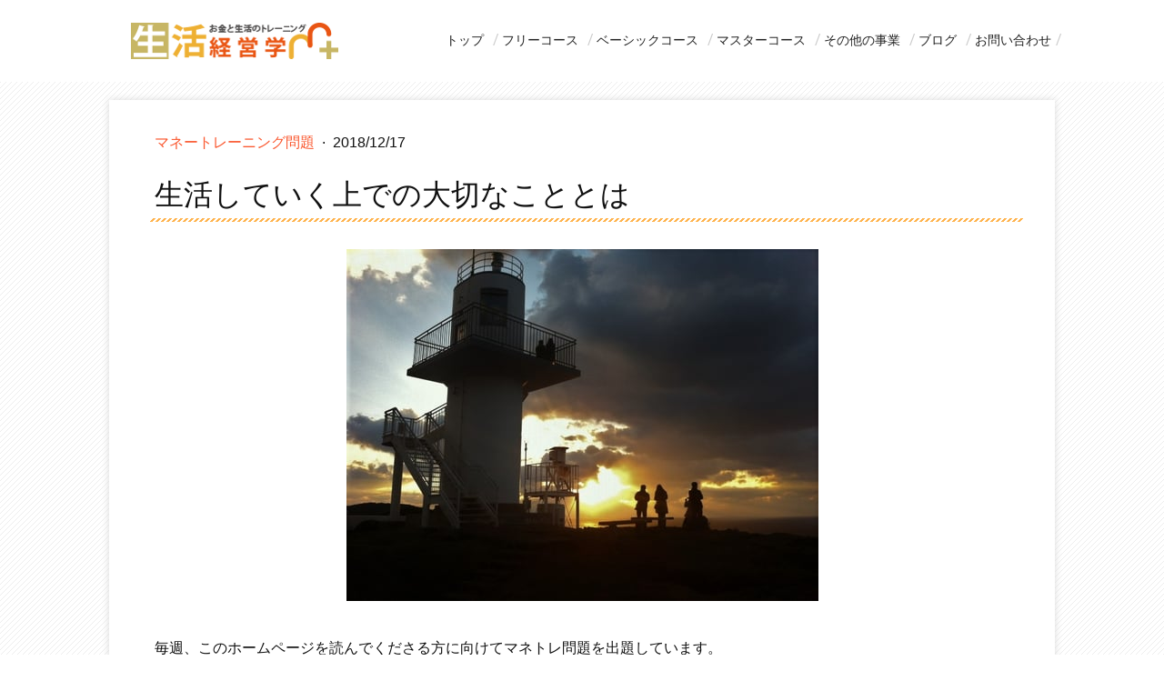

--- FILE ---
content_type: text/html; charset=UTF-8
request_url: https://www.seikatsukeiei.com/2018/12/17/%E7%94%9F%E6%B4%BB%E3%81%97%E3%81%A6%E3%81%84%E3%81%8F%E4%B8%8A%E3%81%A7%E3%81%AE%E5%A4%A7%E5%88%87%E3%81%AA%E3%81%93%E3%81%A8%E3%81%A8%E3%81%AF/
body_size: 17637
content:
<!DOCTYPE html>
<html lang="ja-JP"><head>
    <meta charset="utf-8"/>
    <link rel="dns-prefetch preconnect" href="https://u.jimcdn.com/" crossorigin="anonymous"/>
<link rel="dns-prefetch preconnect" href="https://assets.jimstatic.com/" crossorigin="anonymous"/>
<link rel="dns-prefetch preconnect" href="https://image.jimcdn.com" crossorigin="anonymous"/>
<link rel="dns-prefetch preconnect" href="https://fonts.jimstatic.com" crossorigin="anonymous"/>
<meta name="viewport" content="width=device-width, initial-scale=1"/>
<meta http-equiv="X-UA-Compatible" content="IE=edge"/>
<meta name="description" content=""/>
<meta name="robots" content="index, follow, archive"/>
<meta property="st:section" content=""/>
<meta name="generator" content="Jimdo Creator"/>
<meta name="twitter:title" content="生活していく上での大切なこととは"/>
<meta name="twitter:description" content="毎週、このホームページを読んでくださる方に向けてマネトレ問題を出題しています。 先週の問題はこちら！"/>
<meta name="twitter:card" content="summary_large_image"/>
<meta property="og:url" content="https://www.seikatsukeiei.com/2018/12/17/%E7%94%9F%E6%B4%BB%E3%81%97%E3%81%A6%E3%81%84%E3%81%8F%E4%B8%8A%E3%81%A7%E3%81%AE%E5%A4%A7%E5%88%87%E3%81%AA%E3%81%93%E3%81%A8%E3%81%A8%E3%81%AF/"/>
<meta property="og:title" content="生活していく上での大切なこととは"/>
<meta property="og:description" content="毎週、このホームページを読んでくださる方に向けてマネトレ問題を出題しています。 先週の問題はこちら！"/>
<meta property="og:type" content="article"/>
<meta property="og:locale" content="ja_JP"/>
<meta property="og:site_name" content="お金と生活のトレーニング　しあわせ持ちになる　生活経営学"/>
<meta name="twitter:image" content="https://image.jimcdn.com/cdn-cgi/image//app/cms/storage/image/path/s170f1334a5673f12/image/ic0183eb5efe90a3b/version/1541381254/image.jpg"/>
<meta property="og:image" content="https://image.jimcdn.com/cdn-cgi/image//app/cms/storage/image/path/s170f1334a5673f12/image/ic0183eb5efe90a3b/version/1541381254/image.jpg"/>
<meta property="og:image:width" content="800"/>
<meta property="og:image:height" content="597"/>
<meta property="og:image:secure_url" content="https://image.jimcdn.com/cdn-cgi/image//app/cms/storage/image/path/s170f1334a5673f12/image/ic0183eb5efe90a3b/version/1541381254/image.jpg"/>
<meta property="article:published_time" content="2018-12-17 10:00:00"/>
<meta property="article:tag" content="マネトレ問題"/>
<meta property="article:tag" content="2018年12月"/><title>生活していく上での大切なこととは - お金と生活のトレーニング　しあわせ持ちになる　生活経営学</title>
<link rel="shortcut icon" href="https://u.jimcdn.com/cms/o/s170f1334a5673f12/img/favicon.png?t=1519618514"/>
    <link rel="alternate" type="application/rss+xml" title="ブログ" href="https://www.seikatsukeiei.com/rss/blog"/>    
<link rel="canonical" href="https://www.seikatsukeiei.com/2018/12/17/生活していく上での大切なこととは/"/>

        <script src="https://assets.jimstatic.com/ckies.js.865e7e29143a563466bd.js"></script>

        <script src="https://assets.jimstatic.com/cookieControl.js.05068c522913fc506a64.js"></script>
    <script>window.CookieControlSet.setToOff();</script>

    <style>html,body{margin:0}.hidden{display:none}.n{padding:5px}#cc-website-title a {text-decoration: none}.cc-m-image-align-1{text-align:left}.cc-m-image-align-2{text-align:right}.cc-m-image-align-3{text-align:center}</style>

        <link href="https://u.jimcdn.com/cms/o/s170f1334a5673f12/layout/dm_99b60c4b6c8756765dfcd79e273a9757/css/layout.css?t=1663322057" rel="stylesheet" type="text/css" id="jimdo_layout_css"/>
<script>     /* <![CDATA[ */     /*!  loadCss [c]2014 @scottjehl, Filament Group, Inc.  Licensed MIT */     window.loadCSS = window.loadCss = function(e,n,t){var r,l=window.document,a=l.createElement("link");if(n)r=n;else{var i=(l.body||l.getElementsByTagName("head")[0]).childNodes;r=i[i.length-1]}var o=l.styleSheets;a.rel="stylesheet",a.href=e,a.media="only x",r.parentNode.insertBefore(a,n?r:r.nextSibling);var d=function(e){for(var n=a.href,t=o.length;t--;)if(o[t].href===n)return e.call(a);setTimeout(function(){d(e)})};return a.onloadcssdefined=d,d(function(){a.media=t||"all"}),a};     window.onloadCSS = function(n,o){n.onload=function(){n.onload=null,o&&o.call(n)},"isApplicationInstalled"in navigator&&"onloadcssdefined"in n&&n.onloadcssdefined(o)}     /* ]]> */ </script>     <script>
// <![CDATA[
onloadCSS(loadCss('https://assets.jimstatic.com/web.css.0732c147b7adfbb7c932a67d78765812.css') , function() {
    this.id = 'jimdo_web_css';
});
// ]]>
</script>
<link href="https://assets.jimstatic.com/web.css.0732c147b7adfbb7c932a67d78765812.css" rel="preload" as="style"/>
<noscript>
<link href="https://assets.jimstatic.com/web.css.0732c147b7adfbb7c932a67d78765812.css" rel="stylesheet"/>
</noscript>
    <script>
    //<![CDATA[
        var jimdoData = {"isTestserver":false,"isLcJimdoCom":false,"isJimdoHelpCenter":false,"isProtectedPage":false,"cstok":"4d5b8177d14f46f181879b1ab25758cd24aa116f","cacheJsKey":"617d71f1d3c20503a2d4ae089e73007091ae86a7","cacheCssKey":"617d71f1d3c20503a2d4ae089e73007091ae86a7","cdnUrl":"https:\/\/assets.jimstatic.com\/","minUrl":"https:\/\/assets.jimstatic.com\/app\/cdn\/min\/file\/","authUrl":"https:\/\/a.jimdo.com\/","webPath":"https:\/\/www.seikatsukeiei.com\/","appUrl":"https:\/\/a.jimdo.com\/","cmsLanguage":"ja_JP","isFreePackage":false,"mobile":false,"isDevkitTemplateUsed":true,"isTemplateResponsive":true,"websiteId":"s170f1334a5673f12","pageId":2711826330,"packageId":2,"shop":{"deliveryTimeTexts":{"1":"\u304a\u5c4a\u3051\u65e5\u6570\uff1a1~3\u65e5","2":"\u304a\u5c4a\u3051\u65e5\u6570\uff1a3~5\u65e5","3":"\u304a\u5c4a\u3051\u65e5\u6570\uff1a5~8\u65e5"},"checkoutButtonText":"\u8cfc\u5165","isReady":false,"currencyFormat":{"pattern":"\u00a4#,##0","convertedPattern":"$#,##0","symbols":{"GROUPING_SEPARATOR":",","DECIMAL_SEPARATOR":".","CURRENCY_SYMBOL":"\uffe5"}},"currencyLocale":"ja_JP"},"tr":{"gmap":{"searchNotFound":"\u5165\u529b\u3055\u308c\u305f\u4f4f\u6240\u306f\u5b58\u5728\u3057\u306a\u3044\u304b\u3001\u898b\u3064\u3051\u308b\u3053\u3068\u304c\u3067\u304d\u307e\u305b\u3093\u3067\u3057\u305f\u3002","routeNotFound":"\u30eb\u30fc\u30c8\u304c\u8a08\u7b97\u3067\u304d\u307e\u305b\u3093\u3067\u3057\u305f\u3002\u76ee\u7684\u5730\u304c\u9060\u3059\u304e\u308b\u304b\u660e\u78ba\u3067\u306f\u306a\u3044\u53ef\u80fd\u6027\u304c\u3042\u308a\u307e\u3059\u3002"},"shop":{"checkoutSubmit":{"next":"\u6b21\u3078","wait":"\u304a\u5f85\u3061\u304f\u3060\u3055\u3044"},"paypalError":"\u30a8\u30e9\u30fc\u304c\u767a\u751f\u3057\u307e\u3057\u305f\u3002\u518d\u5ea6\u304a\u8a66\u3057\u304f\u3060\u3055\u3044\u3002","cartBar":"\u30b7\u30e7\u30c3\u30d4\u30f3\u30b0\u30ab\u30fc\u30c8\u3092\u78ba\u8a8d","maintenance":"\u7533\u3057\u8a33\u3054\u3056\u3044\u307e\u305b\u3093\u3001\u30e1\u30f3\u30c6\u30ca\u30f3\u30b9\u4e2d\u306e\u305f\u3081\u4e00\u6642\u7684\u306b\u30b7\u30e7\u30c3\u30d7\u304c\u5229\u7528\u3067\u304d\u307e\u305b\u3093\u3002\u3054\u8ff7\u60d1\u3092\u304a\u304b\u3051\u3057\u7533\u3057\u8a33\u3054\u3056\u3044\u307e\u305b\u3093\u304c\u3001\u304a\u6642\u9593\u3092\u3042\u3051\u3066\u518d\u5ea6\u304a\u8a66\u3057\u304f\u3060\u3055\u3044\u3002","addToCartOverlay":{"productInsertedText":"\u30ab\u30fc\u30c8\u306b\u5546\u54c1\u304c\u8ffd\u52a0\u3055\u308c\u307e\u3057\u305f","continueShoppingText":"\u8cb7\u3044\u7269\u3092\u7d9a\u3051\u308b","reloadPageText":"\u66f4\u65b0"},"notReadyText":"\u3053\u3061\u3089\u306e\u30b7\u30e7\u30c3\u30d7\u306f\u73fe\u5728\u6e96\u5099\u4e2d\u306e\u305f\u3081\u3054\u5229\u7528\u3044\u305f\u3060\u3051\u307e\u305b\u3093\u3002\u30b7\u30e7\u30c3\u30d7\u30aa\u30fc\u30ca\u30fc\u306f\u4ee5\u4e0b\u3092\u3054\u78ba\u8a8d\u304f\u3060\u3055\u3044\u3002https:\/\/help.jimdo.com\/hc\/ja\/articles\/115005521583","numLeftText":"\u73fe\u5728\u3053\u306e\u5546\u54c1\u306f {:num} \u307e\u3067\u8cfc\u5165\u3067\u304d\u307e\u3059\u3002","oneLeftText":"\u3053\u306e\u5546\u54c1\u306e\u5728\u5eab\u306f\u6b8b\u308a1\u70b9\u3067\u3059"},"common":{"timeout":"\u30a8\u30e9\u30fc\u304c\u767a\u751f\u3044\u305f\u3057\u307e\u3057\u305f\u3002\u5f8c\u307b\u3069\u518d\u5b9f\u884c\u3057\u3066\u304f\u3060\u3055\u3044\u3002"},"form":{"badRequest":"\u30a8\u30e9\u30fc\u304c\u767a\u751f\u3057\u307e\u3057\u305f\u3002\u5f8c\u307b\u3069\u6539\u3081\u3066\u304a\u8a66\u3057\u304f\u3060\u3055\u3044\u3002"}},"jQuery":"jimdoGen002","isJimdoMobileApp":false,"bgConfig":{"id":148778030,"type":"color","color":"rgb(255, 255, 255)"},"bgFullscreen":null,"responsiveBreakpointLandscape":767,"responsiveBreakpointPortrait":480,"copyableHeadlineLinks":false,"tocGeneration":false,"googlemapsConsoleKey":false,"loggingForAnalytics":false,"loggingForPredefinedPages":false,"isFacebookPixelIdEnabled":false,"userAccountId":"fea17a8c-d873-4e02-9871-4fbbee339cca"};
    // ]]>
</script>

     <script> (function(window) { 'use strict'; var regBuff = window.__regModuleBuffer = []; var regModuleBuffer = function() { var args = [].slice.call(arguments); regBuff.push(args); }; if (!window.regModule) { window.regModule = regModuleBuffer; } })(window); </script>
    <script src="https://assets.jimstatic.com/web.js.9116b46b92b1358798e9.js" async="true"></script>
    <script src="https://assets.jimstatic.com/at.js.b709aeb9c42be727b72c.js"></script>
<link href="https://maxcdn.bootstrapcdn.com/font-awesome/4.7.0/css/font-awesome.min.css" rel="stylesheet" integrity="sha384-wvfXpqpZZVQGK6TAh5PVlGOfQNHSoD2xbE+QkPxCAFlNEevoEH3Sl0sibVcOQVnN" crossorigin="anonymous"/>

<script type="text/javascript" src="//ajax.googleapis.com/ajax/libs/jquery/1.9.1/jquery.min.js"></script>

<script type="text/javascript">
//<![CDATA[
jQuery(function($) {
  $('.jtpl-section.cc-content-parent').before($('#cc-m-14046666030')); //文章ID（1.トップページ：メインビジュアル）
});
//]]>
</script>

<style type="text/css">
/*<![CDATA[*/

/*OGP*/
#cc-m-14101477330 {/*画像ID*/
display: none;
}

/*Googleスライドレスポンシブ*/
.g-slide {
position: relative;
padding-bottom: 56.25%;
padding-top: 30px;
height: 0;
overflow: hidden;
}
 
.g-slide iframe,
.g-slide object,
.g-slide embed {
position: absolute;
top: 0;
left: 0;
width: 100%;
height: 100%;
}






/* =======================================
　　全体共通スタイル（PC）
======================================= */

/*----------　設定　----------*/
#content_area a:hover {
opacity: 0.7;
}
#content_area a:link {
text-decoration: underline;
}

/*----------　フレーム調整　----------*/
.jtpl-main.cc-content-parent {
overflow: hidden;
}
.jtpl-breadcrumb, .jtpl-footer__inner, .jtpl-header__inner {
margin:0 auto;
padding: 0 50px !important;
max-width:100%;
}
.jtpl-content {
padding: 2rem 4rem !important;
}
.jtpl-content__inner {
max-width: 960px;
padding: 2rem 4rem 4rem !important;
}
.jtpl-sidebar__inner {
padding: 4rem 60px;
}
.cc-indexpage .jtpl-content.alignment-options.content-options-inner.cc-content-parent {
padding: 0;
}

/*各パーツ調整（w=940px）*/
.jtpl-header__inner.alignment-options.navigation-vertical-alignment,
.j-header,.j-hgrid,.j-text,.j-imageSubtitle,.j-hr,.j-spacing,.j-textWithImage,
.j-gallery,.j-video,.j-calltoaction-link,.j-product,.j-sharebuttons,.j-googlemaps,
.j-downloadDocument,.j-comment,.j-catalog,.j-htmlCode,.j-formnew,
.j-blogSelection,.j-facebook,.j-twitter,.j-googleplus,.j-rss,.jtpl-footer__inner {
max-width: 940px;
margin: 0 auto;
}

/*----------　ヘッダー画像エリア　----------*/
.jtpl-title.jqbga-container.jdbga-web--color {
display: none;
}

/*----------　ナビゲーション　----------*/
ul.cc-nav-level-0.j-nav-level-0 li:after {
content: "/";
position: absolute;
top: 0.5em;
color: #CCC;
}
.j-nav-variant-nested ul li a {
padding: 0.5rem !important;
}
ul.cc-nav-level-1.j-nav-level-1 li {/*2階層以下*/
padding: 0.2rem 1.5rem;
}
.jtpl-subnavigation .cc-nav-current {
background-color: transparent;
}

/*----------　コンテンツエリア　----------*/
/*コンテンツ背景*/
.jtpl-content {
padding: 2rem 50px !important;
background: url(https://webken-bee.com/seikatsu-keiei/design/bg-mesh.png) repeat 0 0;
}
.jtpl-content__inner.content-padding.cc-content-parent {
background: #FFF;
box-shadow: 0 0 8px #d9d9d9;
}

/*----------　各コンテンツ　----------*/
/*見出し*/
#content_area h2 {
padding: 0 0 0.7rem;
margin: 0 0 2rem;
background: url(https://webken-bee.com/seikatsu-keiei/design/midashi-h2.png) no-repeat center bottom;
}
#content_area h3 {
padding: 1.5rem 0 0.5rem 50px;
background: url(https://webken-bee.com/seikatsu-keiei/design/midashi-list.png) no-repeat 0 0;
}


/*段落*/
strong.marker {
font-weight: bold;
background: linear-gradient(transparent 55%, #fafa00 55%, #fafa00 100%);
}

/*水平線*/
#content_area .j-hr hr {
margin: 2rem 0;
}

/*ボタン*/
.j-callToAction a:link {
text-decoration: none !important;
}
.j-callToAction a:hover {
opacity: 1 !important;
}

a.j-calltoaction-link.j-calltoaction-link-style-3 {
margin: 0 0 2rem;
padding: 0.5rem 1rem;
}
a.j-calltoaction-link.j-calltoaction-link-style-3:before {
font-family: FontAwesome;
content: "\f054";
}

/*----------　フッター　----------*/
.jtpl-footer.footer-options {
padding: 2rem 0 1rem;
}

/*----------　LINE＠バナー　----------*/
.line-banner, .line-banner-pc {
max-width: 940px;
width: 100%;
}
.line-banner-pc img {
width: 100%;
}
.line-banner-mobile {
display: none;
}

/*----------　フリーコースメニュー✕４　----------*/
.free-menu {
display: flex;
justify-content: space-around;
flex-wrap: wrap;
}
.free-menu01, .free-menu02, .free-menu03, .free-menu04 {
max-width: 200px;
width: 100%;
margin: 0 0 3rem;
}
.free-menu-image {
max-width: 180px;
width: 100%;
margin: 0 auto;
}
.free-menu-image img {
width: 100%;
}
.free-menu-txt {
text-align: center;
}
.free-menu-txt a {
color: #111 !important;
}
.free-menu-txt a:hover {
color: #fa562d !important;
opacity: 1 !important;
}

/*----------　オリジナル水平線　----------*/
.hr-line {
background: url(https://webken-bee.com/seikatsu-keiei/design/line-yellow.png) repeat-x 0 0;
height: 5px;
margin: 3rem 0;
}

/*----------　ブログページ　----------*/
.j-blog.n.clearover.j-blogarticle {
padding: 4rem 2rem;
}
.j-blog-meta a:link {
text-decoration: none !important;
}
h2.j-blog-headline.j-blog-post--headline {
font-size: 24px !important;
margin: 0 0 1rem !important;
}

/*----------　ブログ記事ページ　----------*/
h1.j-blog-header.j-blog-headline.j-blog-post--headline {
background: url(https://webken-bee.com/seikatsu-keiei/design/line-yellow.png) repeat-x 0 bottom;
padding: 2rem 0.5rem 1rem;
margin: 0 0 2rem;
}

article.j-blog h2 {
background: none !important;
border-left: 3px solid #E95517;
padding: 0.6rem 1rem 0.7rem 1.5rem !important;
text-align: left !important;
}

article.j-blog h3 {
font-weight: bold;
font-size: 20px !important;
background: #e9e9e9!important;
padding: 0.2rem 1.5rem!important;
margin: 0 0 1.5rem;
text-align: left !important;
}




article.j-blog .j-hr hr {
border-bottom: 1px solid #CCC;
}

/* =======================================
　　全体共通スタイル（mobile）
======================================= */

@media screen and (min-width: 768px){
    
/*----------　サイドバー　----------*/
#cc-m-13995339230 {/*カラムID*/
display: flex;
}
#cc-m-13995339230 ul {
padding: 0 0 0 1.5rem;
}
#cc-matrix-4078710830 .cc-m-hgrid-column {/*カラムID*/
width: calc( 23.49% - 10px) !important;
border-right: 1px dotted #ccc;
padding: 1rem 10px;
}

}


@media screen and (max-width: 767px){
/*----------　フレーム調整　----------*/
.jtpl-breadcrumb, .jtpl-content, .jtpl-footer__inner, .jtpl-header__inner {
margin:0 auto;
padding: 0 3rem !important;
}
.jtpl-sidebar__inner {
margin:0 auto;
padding: 0 4rem !important;
}

/*----------　ナビ（ハンバーガー）　----------*/
.navigation-colors .navigation-colors__menu-icon, .navigation-colors .navigation-colors__menu-icon:before, .navigation-colors .navigation-colors__menu-icon:after {
border-color: #EA5B1D;
width: 36px;
}
label.jtpl-navigation__label.navigation-colors__menu-icon:after {
content: "menu";
font-size: 14px;
color: #EA5B1D;
text-align: center;
}
ul.cc-nav-level-0.j-nav-level-0 li:after {
content: none;
}
.j-nav-variant-nested ul li a {
padding: 1rem 2rem !important;
}
ul.cc-nav-level-1.j-nav-level-1 li {/*2階層以下*/
padding: 1rem 2rem;
}
.j-nav-variant-nested ul li a:hover {
background: #FA562D;
color: #FFF;
}

/*----------　サイドバー　----------*/
.jtpl-sidebar__inner {
margin: 0 auto;
padding: 4rem !important;
}

/*----------　LINE＠バナー　----------*/
.line-banner-mobile {
max-width: 700px;
width: 100%;
margin: 0 auto;
}
.line-banner-mobile img {
width: 100%;
}
.line-banner-pc {
display: none;
}
.line-banner-mobile {
display: block;
}

}


@media screen and (max-width: 499px){
/*----------　コンテンツエリア　----------*/      
.jtpl-content__inner {
max-width: 960px;
padding: 2rem 2rem 4rem !important;
}
.jtpl-content {
padding: 0 !important;
}

}



/* =======================================
　　0.トップページスタイル（PC）
======================================= */
/*----------　オリジナルメインビジュアル　----------*/
#cc-m-14046666030 {/*文章ID*/
padding: 0;
}
#cc-m-14046666030.j-text {/*文章ID*/
max-width: 100%;
}
#main-visual, div#main-visual img {
width: 100%;
}
img#main-visual-tab {/*タブレット用*/
display: none;
}
img#main-visual-mobile {/*スマホ用*/
display: none;
}



/*----------　コンテンツ背景　----------*/
.cc-indexpage .jtpl-content {
padding: 2rem 50px !important;
background: url(https://webken-bee.com/seikatsu-keiei/design/bg-item01.png) no-repeat 100% 80%,
url(https://webken-bee.com/seikatsu-keiei/design/bg-item02.png) no-repeat -10% 75%,
url(https://webken-bee.com/seikatsu-keiei/design/bg-item03.png) no-repeat 10% 55%,
url(https://webken-bee.com/seikatsu-keiei/design/bg-item04.png) no-repeat 85% 50%,
url(https://webken-bee.com/seikatsu-keiei/design/bg-item05.png) no-repeat 7% 40%,
url(https://webken-bee.com/seikatsu-keiei/design/bg-item06.png) no-repeat 2% 30%,
url(https://webken-bee.com/seikatsu-keiei/design/bg-item07.png) no-repeat 110% 20%,
url(https://webken-bee.com/seikatsu-keiei/design/bg-item08.png) no-repeat 8% 8%,
url(https://webken-bee.com/seikatsu-keiei/design/bg-item09.png) no-repeat -5% 10%,
url(https://webken-bee.com/seikatsu-keiei/design/bg-item10.png) no-repeat 85% 3%,
url(https://webken-bee.com/seikatsu-keiei/design/bg-mesh.png) repeat 0 0;
}

/*----------　content01（トップメニュー）　----------*/
#cc-m-14047263730,#cc-m-14047272930 {/*文章ID*/
background: #ededeb;
padding: 2rem;
}
#top-menu {
display: flex;
justify-content: space-around;
}
.top-menu-image {
width: 100%;
max-width: 200px;
}
.top-menu-image img {
width: 100%;
}
.top-menu-name a {
display: block;
text-align: center;
background: #55c5b6;
color: #FFF !important;
padding: 0.2rem 0.5rem;
margin: -3rem 0 0;
position: relative;
}
#top-menu a:link {
text-decoration: none;
}

/*----------　content02（このサイトのこと）　----------*/
#cc-m-14047281630 {/*カラムID*/
margin: 5rem 0 -9rem;
padding: 0 0 9rem !important;
background: url(https://webken-bee.com/seikatsu-keiei/design/contet01-tsumugi.png) no-repeat 10% 0, 
url(https://webken-bee.com/seikatsu-keiei/design/content01-bg-circle.png) no-repeat 0 0;
}
#cc-m-14047282230 h2 {/*見出しID*/
text-align: left;
font-weight: bold;
font-size: 40px;
padding: 10rem 0 0;
margin: 0 0 2rem;
background: url(https://webken-bee.com/seikatsu-keiei/design/line-green.png) no-repeat center bottom,
url(https://webken-bee.com/seikatsu-keiei/design/contet01-h2-bg.png) no-repeat right bottom;
}

/*----------　content03（生活経営とは）　----------*/
#cc-m-14047299330 {/*カラムID*/
min-height: 490px;
margin: -12rem 0 0;
padding: 0 !important;
background: url(https://webken-bee.com/seikatsu-keiei/design/contet02-okamoto.png) no-repeat 90% 0,
url(https://webken-bee.com/seikatsu-keiei/design/content02-bg-zukei.png) no-repeat 100% 0;
position: relative;
}
#cc-m-14047299430 h2 {/*見出しID*/
text-align: left;
font-weight: bold;
font-size: 40px;
padding: 2rem 0 0;
margin: 0 0 2rem;
background: url(https://webken-bee.com/seikatsu-keiei/design/line-yellow.png) no-repeat center bottom;
}

/*----------　content04（しあわせ持ちになる生活設計のススメ）　----------*/
#cc-m-14047318530 h2 {/*見出しID*/
text-align: left;
font-weight: bold;
font-size: 40px;
padding: 2rem 0 0;
margin: 0 0 2rem;
background: url(https://webken-bee.com/seikatsu-keiei/design/line-yellow.png) repeat-x left bottom;
}

/*----------　content05（時代に合った情報は変わります）　----------*/
#cc-m-14047323330 {/*カラムID*/
background: #bdf0f4;
border-radius: 20px;
margin: 5rem 0 0;
padding: 0 5rem 4rem !important;
}
#cc-m-14047323430 h2 {/*見出しID*/
text-align: left;
font-weight: bold;
font-size: 40px;
padding: 11rem 0 0;
margin: -7rem 0 2rem;
background: url(https://webken-bee.com/seikatsu-keiei/design/line-white.png) repeat-x left bottom,
url(https://webken-bee.com/seikatsu-keiei/design/contet03-h2-bg.png) no-repeat right bottom;
}


/*----------　content06（しあわせ持ちになる生活経営学の生活設計士＆アドバイザー）----------*/
#cc-m-14047331930 {/*カラムID*/
background: #eddfbc;
border-radius: 20px;
margin: 3rem 0;
padding: 2rem 5rem !important;
}
#content06 {
display: flex;
justify-content: space-between;
}
#left-content {
max-width: 300px;
width: 100%;
}
#left-content img {
width: 100%;
}
#right-content {
max-width: 470px;
width: 100%;
}
#right-content img {
width: 100%;
}

/*----------　content07（新着情報）----------*/
#cc-m-14047348830 h2 {/*見出しID*/
background: url(https://webken-bee.com/seikatsu-keiei/design/line-green.png) repeat-x left bottom;
}
#cc-m-14047348930 ul {/*カラムID*/
list-style: none;
padding: 0 1rem;
margin: 0;
}
#cc-m-14047348930 ul li {/*カラムID*/
line-height: 2;
border-bottom: 1px dashed #CCC;
padding: 0.5rem 0.2rem 0;
}


/*----------　content08（ブログブログ＆Facebook）----------*/
#cc-m-14047359230 h2 {/*見出しID*/
background: url(https://webken-bee.com/seikatsu-keiei/design/line-green.png) repeat-x left bottom;
}




/* =======================================
　　0.トップページスタイル（mobile）
======================================= */


@media screen and (max-width: 979px){
/*----------　オリジナルメインビジュアル　----------*/
img#main-visual-tab {/*タブレット用*/
display: block;
}
img#main-visual-pc {/*PC用*/
display: none;
}

}

@media screen and (max-width: 799px){
/*----------　content01（トップメニュー）　----------*/
#top-menu {
display: flex;
justify-content: center;
flex-direction: column;
}
.top-menu-image {
max-width: 180px;
margin: 3rem auto 2rem;
}
.top-menu-name a {
margin: 0;
}
.top-menu-name {
max-width: 300px;
margin: 0 auto;
}
}


@media screen and (max-width: 767px){
/*----------　content02（このサイトのこと）　----------*/
#cc-m-14047281630 {/*カラムID*/
padding: 20px 0 9rem !important;
background: url(https://webken-bee.com/seikatsu-keiei/design/contet01-tsumugi.png) no-repeat 50% 0,
url(https://webken-bee.com/seikatsu-keiei/design/content01-bg-circle.png) no-repeat 50% 0;
}

/*----------　content03（生活経営とは）　----------*/
#cc-m-14047299330 {/*カラムID*/
padding: 20px 0 0 !important;
background: url(https://webken-bee.com/seikatsu-keiei/design/contet02-okamoto.png) no-repeat 50% 0,
url(https://webken-bee.com/seikatsu-keiei/design/content02-bg-zukei.png) no-repeat 50% 0;
}

/*----------　content06（しあわせ持ちになる生活経営学の生活設計士＆アドバイザー）----------*/
#content06 {
display: flex;
flex-direction: column;
justify-content: center;
}
#left-content, #right-content {
margin: 0 auto;
}

}


@media screen and (max-width: 449px){
/*----------　フレーム調整　----------*/
.cc-indexpage .jtpl-content {
padding: 2rem 1rem !important;
}

/*----------　オリジナルメインビジュアル　----------*/
img#main-visual-mobile {/*スマホ用*/
display: block;
}
img#main-visual-tab {/*タブレット用*/
display: none;
}
img#main-visual-pc {/*PC用*/
display: none;
}

/*----------　content02（このサイトのこと）　----------*/
#cc-m-14047282230 h2 {/*見出しID*/
padding: 14rem 0 2rem;
margin: 7rem 0 2rem;
background: url(https://webken-bee.com/seikatsu-keiei/design/line-green.png) no-repeat center bottom, url(https://webken-bee.com/seikatsu-keiei/design/contet01-h2-bg.png) no-repeat center top;
}

/*----------　content05（時代に合った情報は変わります）　----------*/
#cc-m-14047323330 {/*カラムID*/
background: #bdf0f4;
border-radius: 20px;
margin: 5rem 0 0;
padding: 0 2rem 4rem !important;
}
#cc-m-14047323430 h2 {/*見出しID*/
padding: 17rem 0 0;
margin: -3rem 0 2rem;
background: url(https://webken-bee.com/seikatsu-keiei/design/line-white.png) repeat-x left bottom, url(https://webken-bee.com/seikatsu-keiei/design/contet03-h2-bg.png) no-repeat center top;
}

/*----------　content06（しあわせ持ちになる生活経営学の生活設計士＆アドバイザー）----------*/
#cc-m-14047331930 {/*カラムID*/
padding: 2rem 2rem !important;
}

}





/* =======================================
　　1.フリーコースページスタイル（PC）
======================================= */
/*----------　今週の出題　----------*/
#cc-m-14047437130 {/*文章ID*/
background: url(https://webken-bee.com/seikatsu-keiei/01/kokuban-top.png) no-repeat center top, url(https://webken-bee.com/seikatsu-keiei/01/kokuban-bot.png) no-repeat center bottom, url(https://webken-bee.com/seikatsu-keiei/01/kokuban-mid.png) repeat-y center top;
font-size: 30px;
line-height: 1.5;
color: #FFF;
padding: 4rem 13rem 6rem;
}

/*----------　各地の講座開催スケジュール　----------*/
.seminar-info {
display: flex;
}
.seminar-city {
display: flex;
align-items: center;
justify-content: center;
width: 100px;
background: #fd551f;
text-align: center;
color: #FFF;
font-size: 13px;
margin: 0 1rem 0 0;
}
#cc-m-14047454530 h3 {/*見出しID*/
background: url(https://webken-bee.com/seikatsu-keiei/01/schedule-icon01.png) no-repeat 0 0;
padding: 5rem 0 0 80px;
}
#cc-m-14047455330 h3 {/*見出しID*/
background: url(https://webken-bee.com/seikatsu-keiei/01/schedule-icon02.png) no-repeat 0 0;
padding: 5rem 0 0 80px;
}

/* =======================================
　　1.フリーコースページスタイル（mobile）
======================================= */

@media screen and (max-width: 959px){
/*----------　今週の出題　----------*/
#cc-m-14047437130 {/*文章ID*/
background: #65B47F;
font-size: 24px;
color: #FFF;
margin: 3rem 0;
padding: 3rem 5rem;
}

}



/* =======================================
　　2.マネートレーニングの目的ページスタイル（PC）
======================================= */
/*----------　content01（マネートレーニングの目的）　----------*/
.sedai {
max-width: 240px;
width: 100%;
margin: 2rem auto;
}
.sedai-image, .sedai-image img {
width: 100%;
}
.sedai-title {
background: #55c5b6;
text-align: center;
color: #FFF;
}

/*----------　content02（B世代）　----------*/
#cc-m-14047537230 {/*カラムID*/
background: url(https://webken-bee.com/seikatsu-keiei/02/content-bg-city.png) no-repeat center 50%;
}

/*----------　content03（教育費の援助）　----------*/
#cc-m-14047538830 {/*カラムID*/
background: url(https://webken-bee.com/seikatsu-keiei/02/content-bg-city.png) no-repeat center 50%;
}
.sedai-arrow {
max-width: 130px;
width: 100%;
margin: 2rem auto;
}
.sedai-arrow-image, .sedai-arrow-image img {
width: 100%;
}
.sedai-arrow-image-mobile {
display: none;
}

/*----------　content04（時代は変わってしまいました）　----------*/
#cc-m-14047547930 {/*カラムID*/
background: url(https://webken-bee.com/seikatsu-keiei/02/content04-bg.jpg) no-repeat center top;
background-size: contain;
}
.sedai-area {
display: flex;
justify-content: space-around;
flex-wrap: wrap;
}
#cc-m-14047548230 {/*文章ID*/
border: 2px solid #ff9934;
border-radius: 10px;
background: rgba(255,255,255,0.7);
padding: 2rem;
margin: 0 5rem 2rem;
}


/*----------　content05（生活経営とマネートレーニングの提案）　----------*/
#cc-m-14052202330 {/*文章ID*/
background: #f4f1e2;
border-radius: 10px;
padding: 1.5rem 3rem;
}


/*----------　content06（他のコンテンツもチェック！）　----------*/
#page-2697538030 .free-menu01 {/*ページID*/
opacity: 0.6;
}

/*----------　フリーコースのトップに戻るボタン　----------*/
#cc-m-14047569430 {/*画像ID*/
position: relative;
margin: 20px 0 -45px;
}
#cc-m-14047569430 a img:hover {/*画像ID*/
opacity: 0.8;
}


/* =======================================
　　2.マネートレーニングの目的ページスタイル（mobile）
======================================= */
@media screen and (max-width: 767px){
/*----------　content03（教育費の援助）　----------*/
#cc-m-14047538830 {/*カラムID*/
background: none;
}
.sedai-arrow-image-mobile {
display: block;
}
.sedai-arrow-image {
display: none;
}

}


/* =======================================
　　3.わたしたちのできることページスタイル（PC）
======================================= */
#cc-m-14047578730 h2, #cc-m-14047624830 h2, #cc-m-14047633430 h2 {/*見出しID*/
background: url(https://webken-bee.com/seikatsu-keiei/design/line-yellow.png) repeat-x 0 bottom;
}

/*----------　content01（3つの創造）　----------*/
#zukai-3point {
background: #ffe4ec;
border-radius: 20px;
padding: 2rem;
}
#zukai-3point-inner {
max-width: 560px;
width: 100%;
margin: 0 auto;
}
#zukai-3point-inner img {
width: 100%;
}

/*----------　content02（しあわせ持ちの６つのポイント）　----------*/
#siawase6point {
max-width: 760px;
margin: 0 auto;
width: 100%;
}
#siawase6point img {
width: 100%;
}

/*----------　content03（４つのお金の使いかた）　----------*/
#cc-m-14047638330 td {/*表ID*/
vertical-align: top;
}
span.money-use {
display: inline-block;
background: #152642;
color: #FFF;
padding: 0.4rem 0.8rem;
border-radius: 6px;
}

/*----------　content04（他のコンテンツもチェック！）　----------*/
#page-2697538130 .free-menu02 {/*ページID*/
opacity: 0.6;
}

/*----------　フリーコースのトップに戻るボタン　----------*/
#cc-m-14047664430 {/*画像ID*/
position: relative;
margin: 20px 0 -45px;
}
#cc-m-14047664430 a img:hover {/*画像ID*/
opacity: 0.8;
}



/* =======================================
　　4.家計PDCAサイクルが生活経営の基本ページスタイル（PC）
======================================= */
/*----------　content（他のコンテンツもチェック！）　----------*/
#page-2697538230 .free-menu03 {/*ページID*/
opacity: 0.6;
}

/*----------　フリーコースのトップに戻るボタン　----------*/
#cc-m-14047765930 {/*画像ID*/
position: relative;
margin: 20px 0 -45px;
}
#cc-m-14047765930 a img:hover {/*画像ID*/
opacity: 0.8;
}



/* =======================================
　　5.人生3大資金とは何でしょう？ページスタイル（PC）
======================================= */
/*----------　住宅の今後の課題　----------*/
/*見出し*/
#cc-m-14047774830 h2 {/*見出しID*/
background: url(https://webken-bee.com/seikatsu-keiei/design/line-yellow.png) repeat-x 0 bottom;
}
#cc-m-14047799230 h3 {/*見出しID*/
padding: 1.5rem 0 0.5rem 50px;
background: url(https://webken-bee.com/seikatsu-keiei/05/midashi-icon-yellow.png) no-repeat 0 0;
}

/*Ｂ世代のみなさまへ*/
p.sub-title {
position: relative;
text-align: center;
margin-bottom: 2rem;
}
p.sub-title span {
position: relative;
z-index: 2;
display: inline-block;
margin: 0 2.5em;
padding: 0 1em;
background-color: #fff;
text-align: left;
font-size: 20px;
}
p.sub-title::before {
position: absolute;
top: 50%;
z-index: 1;
content: '';
display: block;
width: 100%;
height: 1px;
background-color: #333;
}

/*----------　教育の今後の課題　----------*/
/*見出し*/
#cc-m-14052162030 h2 {/*見出しID*/
background: url(https://webken-bee.com/seikatsu-keiei/design/line-green.png) repeat-x 0 bottom;
}
#cc-m-14052163630 h3 {/*見出しID*/
padding: 1.5rem 0 0.5rem 50px;
background: url(https://webken-bee.com/seikatsu-keiei/05/midashi-icon-green.png) no-repeat 0 0;
}
#cc-m-14052163430 {/*文章ID*/
background: #55c5b6;
padding: 2rem 4rem;
border-radius: 10px;
color: #FFF;
}

/*----------　老後の今後の課題　----------*/
/*見出し*/
#cc-m-14052165130 h2 {/*見出しID*/
background: url(https://webken-bee.com/seikatsu-keiei/design/line-lightbrown.png) repeat-x 0 bottom;
}
#cc-m-14052167630 h3 {/*見出しID*/
padding: 1.5rem 0 0.5rem 50px;
background: url(https://webken-bee.com/seikatsu-keiei/05/midashi-icon-brown.png) no-repeat 0 0;
}
#cc-m-14052167030 {/*文章ID*/
background: #c7b666;
padding: 2rem 4rem;
border-radius: 10px;
color: #FFF;
}

/*----------　content（他のコンテンツもチェック！）　----------*/
#page-2697538330 .free-menu04 {/*ページID*/
opacity: 0.6;
}

/*----------　フリーコースのトップに戻るボタン　----------*/
#cc-m-14052170530 {/*画像ID*/
position: relative;
margin: 20px 0 -45px;
}
#cc-m-14052170530 a img:hover {/*画像ID*/
opacity: 0.8;
}


/* =======================================
　　6.アドバイザー紹介ページスタイル（PC）
======================================= */
/*----------　1）岡本和久氏ページ　----------*/
#page-2697538430 #content_area h1 {/*ページID*/
text-align: left;
font-size: 28px;
padding: 0 1rem 0.5rem;
background: url(https://webken-bee.com/seikatsu-keiei/design/line-yellow.png) repeat-x 0 bottom;
}
#page-2697538430 #content_area h2 {/*ページID*/
text-align: left;
font-size: 20px;
font-weight: bold;
background: none;
margin: 0;
}


/*----------　２）馬渕治好氏ページ　----------*/
#page-2697538630 #content_area h1 {/*ページID*/
text-align: left;
font-size: 28px;
padding: 0 1rem 0.5rem;
background: url(https://webken-bee.com/seikatsu-keiei/design/line-yellow.png) repeat-x 0 bottom;
}
#page-2697538630 #content_area h2 {/*ページID*/
text-align: left;
font-size: 20px;
font-weight: bold;
background: none;
margin: 0;
}


/*----------　３）竹川美奈子氏ページ　----------*/
#page-2697538530 #content_area h1 {/*ページID*/
text-align: left;
font-size: 28px;
padding: 0 1rem 0.5rem;
background: url(https://webken-bee.com/seikatsu-keiei/design/line-yellow.png) repeat-x 0 bottom;
}
#page-2697538530 #content_area h2 {/*ページID*/
text-align: left;
font-size: 20px;
font-weight: bold;
background: none;
margin: 0;
}






/*]]>*/
</style>

<meta name="google-site-verification" content="EhDfy4Ef3S_bShYndHrhbfL7AI9TeiSqZbc6213Zyj0"/>
    

</head>

<body class="body cc-page cc-page-blog j-m-gallery-styles j-m-video-styles j-m-hr-styles j-m-header-styles j-m-text-styles j-m-emotionheader-styles j-m-htmlCode-styles j-m-rss-styles j-m-form-styles-disabled j-m-table-styles j-m-textWithImage-styles j-m-downloadDocument-styles j-m-imageSubtitle-styles j-m-flickr-styles j-m-googlemaps-styles j-m-blogSelection-styles-disabled j-m-comment-styles-disabled j-m-jimdo-styles j-m-profile-styles j-m-guestbook-styles j-m-promotion-styles j-m-twitter-styles j-m-hgrid-styles j-m-shoppingcart-styles j-m-catalog-styles j-m-product-styles-disabled j-m-facebook-styles j-m-sharebuttons-styles j-m-formnew-styles-disabled j-m-callToAction-styles j-m-turbo-styles j-m-spacing-styles j-m-googleplus-styles j-m-dummy-styles j-m-search-styles j-m-booking-styles j-m-socialprofiles-styles j-footer-styles cc-pagemode-default cc-content-parent" id="page-2711826330">

<div id="cc-inner" class="cc-content-parent">
  <input type="checkbox" id="jtpl-navigation__checkbox" class="jtpl-navigation__checkbox"/><!-- _main.sass --><div class="jtpl-main cc-content-parent">

    <!-- _background-area.sass -->
    <div class="jtpl-background-area" background-area="fullscreen"></div>
    <!-- END _background-area.sass -->

    <!-- _cart.sass -->
    <div class="jtpl-cart">
      
    </div>
    <!-- END _cart.sass -->

    <!-- _header.sass -->
    <header class="jtpl-header navigation-colors"><div class="jtpl-topbar-section navigation-vertical-alignment">
        <div class="jtpl-logo">
          <div id="cc-website-logo" class="cc-single-module-element"><div id="cc-m-13995339730" class="j-module n j-imageSubtitle"><div class="cc-m-image-container"><figure class="cc-imagewrapper cc-m-image-align-1">
<a href="https://www.seikatsukeiei.com/" target="_self"><img srcset="https://image.jimcdn.com/cdn-cgi/image/width=228%2Cheight=10000%2Cfit=contain%2Cformat=png%2C/app/cms/storage/image/path/s170f1334a5673f12/image/i855feb3aa93d82d4/version/1523344470/image.png 228w, https://image.jimcdn.com/cdn-cgi/image//app/cms/storage/image/path/s170f1334a5673f12/image/i855feb3aa93d82d4/version/1523344470/image.png 229w" sizes="(min-width: 228px) 228px, 100vw" id="cc-m-imagesubtitle-image-13995339730" src="https://image.jimcdn.com/cdn-cgi/image/width=228%2Cheight=10000%2Cfit=contain%2Cformat=png%2C/app/cms/storage/image/path/s170f1334a5673f12/image/i855feb3aa93d82d4/version/1523344470/image.png" alt="お金と生活のトレーニング　しあわせ持ちになる　生活経営学" class="" data-src-width="229" data-src-height="41" data-src="https://image.jimcdn.com/cdn-cgi/image/width=228%2Cheight=10000%2Cfit=contain%2Cformat=png%2C/app/cms/storage/image/path/s170f1334a5673f12/image/i855feb3aa93d82d4/version/1523344470/image.png" data-image-id="8407361530"/></a>    

</figure>
</div>
<div class="cc-clear"></div>
<script id="cc-m-reg-13995339730">// <![CDATA[

    window.regModule("module_imageSubtitle", {"data":{"imageExists":true,"hyperlink":"","hyperlink_target":"_blank","hyperlinkAsString":"","pinterest":"0","id":13995339730,"widthEqualsContent":"0","resizeWidth":"228","resizeHeight":41},"id":13995339730});
// ]]>
</script></div></div>
        </div>

        <!-- _navigation.sass -->
        <div class="jtpl-navigation">
          <nav><div data-container="navigation"><div class="j-nav-variant-nested"><ul class="cc-nav-level-0 j-nav-level-0"><li id="cc-nav-view-2688189530" class="jmd-nav__list-item-0 j-nav-has-children"><a href="/" data-link-title="トップ">トップ</a><span data-navi-toggle="cc-nav-view-2688189530" class="jmd-nav__toggle-button"></span></li><li id="cc-nav-view-2688189730" class="jmd-nav__list-item-0 j-nav-has-children"><a href="/フリーコース/" data-link-title="フリーコース">フリーコース</a><span data-navi-toggle="cc-nav-view-2688189730" class="jmd-nav__toggle-button"></span></li><li id="cc-nav-view-2697532330" class="jmd-nav__list-item-0"><a href="/basic/" data-link-title="ベーシックコース">ベーシックコース</a></li><li id="cc-nav-view-2697532630" class="jmd-nav__list-item-0 j-nav-has-children"><a href="/master/" data-link-title="マスターコース">マスターコース</a><span data-navi-toggle="cc-nav-view-2697532630" class="jmd-nav__toggle-button"></span></li><li id="cc-nav-view-2761769230" class="jmd-nav__list-item-0"><a href="/onkatsu/" data-link-title="その他の事業">その他の事業</a></li><li id="cc-nav-view-2697662730" class="jmd-nav__list-item-0 j-nav-has-children"><a href="/blog/" data-link-title="ブログ">ブログ</a><span data-navi-toggle="cc-nav-view-2697662730" class="jmd-nav__toggle-button"></span></li><li id="cc-nav-view-2688189930" class="jmd-nav__list-item-0"><a href="/お問い合わせ/" data-link-title="お問い合わせ">お問い合わせ</a></li></ul></div></div>
          </nav>
</div>
        <!-- END _navigation.sass -->

        <!-- _mobile-navigation.sass -->
        <label for="jtpl-navigation__checkbox" class="jtpl-navigation__label navigation-colors__menu-icon">
          <span class="jtpl-navigation__borders navigation-colors__menu-icon"></span>
        </label>
        <div class="jtpl-mobile-navigation navigation-colors">
          <div data-container="navigation"><div class="j-nav-variant-nested"><ul class="cc-nav-level-0 j-nav-level-0"><li id="cc-nav-view-2688189530" class="jmd-nav__list-item-0 j-nav-has-children"><a href="/" data-link-title="トップ">トップ</a><span data-navi-toggle="cc-nav-view-2688189530" class="jmd-nav__toggle-button"></span><ul class="cc-nav-level-1 j-nav-level-1"><li id="cc-nav-view-2697531730" class="jmd-nav__list-item-1"><a href="/トップ/このサイトについて/" data-link-title="このサイトについて">このサイトについて</a></li><li id="cc-nav-view-2697531930" class="jmd-nav__list-item-1"><a href="/トップ/プライバシーポリシー/" data-link-title="プライバシーポリシー">プライバシーポリシー</a></li></ul></li><li id="cc-nav-view-2688189730" class="jmd-nav__list-item-0 j-nav-has-children"><a href="/フリーコース/" data-link-title="フリーコース">フリーコース</a><span data-navi-toggle="cc-nav-view-2688189730" class="jmd-nav__toggle-button"></span><ul class="cc-nav-level-1 j-nav-level-1"><li id="cc-nav-view-2697538030" class="jmd-nav__list-item-1"><a href="/フリーコース/マネートレーニングの目的/" data-link-title="マネートレーニングの目的">マネートレーニングの目的</a></li><li id="cc-nav-view-2697538130" class="jmd-nav__list-item-1"><a href="/フリーコース/わたしたちのできること/" data-link-title="わたしたちのできること">わたしたちのできること</a></li><li id="cc-nav-view-2697538230" class="jmd-nav__list-item-1"><a href="/フリーコース/家計pdca/" data-link-title="家計PDCA">家計PDCA</a></li><li id="cc-nav-view-2697538330" class="jmd-nav__list-item-1"><a href="/フリーコース/人生３大資金/" data-link-title="人生３大資金">人生３大資金</a></li></ul></li><li id="cc-nav-view-2697532330" class="jmd-nav__list-item-0"><a href="/basic/" data-link-title="ベーシックコース">ベーシックコース</a></li><li id="cc-nav-view-2697532630" class="jmd-nav__list-item-0 j-nav-has-children"><a href="/master/" data-link-title="マスターコース">マスターコース</a><span data-navi-toggle="cc-nav-view-2697532630" class="jmd-nav__toggle-button"></span><ul class="cc-nav-level-1 j-nav-level-1"><li id="cc-nav-view-2767267130" class="jmd-nav__list-item-1"><a href="/master/financial-literacy/" data-link-title="株式投資につながる金融リテラシー">株式投資につながる金融リテラシー</a></li><li id="cc-nav-view-2751331830" class="jmd-nav__list-item-1"><a href="/master/kyoukasyomanabu/" data-link-title="教科書から学ぶ生活経営">教科書から学ぶ生活経営</a></li><li id="cc-nav-view-2749665730" class="jmd-nav__list-item-1"><a href="/master/kabujissenn/" data-link-title="株式実践講座">株式実践講座</a></li><li id="cc-nav-view-2751347230" class="jmd-nav__list-item-1"><a href="/master/kaisyashikihou/" data-link-title="会社四季報講座">会社四季報講座</a></li></ul></li><li id="cc-nav-view-2761769230" class="jmd-nav__list-item-0"><a href="/onkatsu/" data-link-title="その他の事業">その他の事業</a></li><li id="cc-nav-view-2697662730" class="jmd-nav__list-item-0 j-nav-has-children"><a href="/blog/" data-link-title="ブログ">ブログ</a><span data-navi-toggle="cc-nav-view-2697662730" class="jmd-nav__toggle-button"></span><ul class="cc-nav-level-1 j-nav-level-1"><li id="cc-nav-view-2703621130" class="jmd-nav__list-item-1"><a href="/blog/生活経営/" data-link-title="生活経営">生活経営</a></li><li id="cc-nav-view-2703621530" class="jmd-nav__list-item-1"><a href="/blog/セミナー情報/" data-link-title="セミナー情報">セミナー情報</a></li><li id="cc-nav-view-2703621630" class="jmd-nav__list-item-1"><a href="/blog/セミナーレポート/" data-link-title="セミナーレポート">セミナーレポート</a></li><li id="cc-nav-view-2703621730" class="jmd-nav__list-item-1"><a href="/blog/week-question/" data-link-title="マネートレーニング問題">マネートレーニング問題</a></li><li id="cc-nav-view-2703799130" class="jmd-nav__list-item-1"><a href="/blog/お知らせ/" data-link-title="お知らせ">お知らせ</a></li></ul></li><li id="cc-nav-view-2688189930" class="jmd-nav__list-item-0"><a href="/お問い合わせ/" data-link-title="お問い合わせ">お問い合わせ</a></li></ul></div></div>
        </div>
        <!-- END _mobile-navigation.sass -->

      </div>

    </header><!-- END _header.sass --><!-- _subnavigation.sass --><nav class="jtpl-subnavigation subnavigation-colors"><div class="jtpl-subnavigation__inner-nav2 navigation-alignment">
        <div data-container="navigation"><div class="j-nav-variant-nested"></div></div>
      </div>
      <div class="jtpl-subnavigation__inner-nav3 navigation-alignment">
        <div data-container="navigation"><div class="j-nav-variant-nested"></div></div>
      </div>
    </nav><!-- END _subnavigation.sass --><!-- _title.sass --><div class="jtpl-title" data-features="boxed" background-area="stripe" background-area-default="">
      
    </div>
    <!-- END _title.sass -->

    <!-- _section.sass -->
    <div class="jtpl-section cc-content-parent">

      <div class="jtpl-content content-options cc-content-parent">
        <div class="jtpl-content__inner content-padding cc-content-parent">
          <div class="jtpl-breadcrumb breadcrumb-options">
            <div data-container="navigation"><div class="j-nav-variant-breadcrumb"><ol/></div></div>
          </div>
          <div id="content_area" data-container="content"><div id="content_start"></div>
        <article class="j-blog"><div class="n j-blog-meta j-blog-post--header">
    <div class="j-text j-module n">
                    <a href="https://www.seikatsukeiei.com/blog/week-question/" class="j-blog-post--category">
                マネートレーニング問題            </a>
         ·         <span class="j-text j-blog-post--date">
            2018/12/17        </span>
    </div>
    <h1 class="j-blog-header j-blog-headline j-blog-post--headline">生活していく上での大切なこととは</h1>
</div>
<div class="post j-blog-content">
        <div id="cc-matrix-4146803130"><div id="cc-m-14204416330" class="j-module n j-imageSubtitle "><figure class="cc-imagewrapper cc-m-image-align-3">
<img srcset="https://image.jimcdn.com/cdn-cgi/image/width=320%2Cheight=10000%2Cfit=contain%2Cformat=jpg%2C/app/cms/storage/image/path/s170f1334a5673f12/image/ic0183eb5efe90a3b/version/1541381254/image.jpg 320w, https://image.jimcdn.com/cdn-cgi/image/width=519%2Cheight=10000%2Cfit=contain%2Cformat=jpg%2C/app/cms/storage/image/path/s170f1334a5673f12/image/ic0183eb5efe90a3b/version/1541381254/image.jpg 519w, https://image.jimcdn.com/cdn-cgi/image/width=640%2Cheight=10000%2Cfit=contain%2Cformat=jpg%2C/app/cms/storage/image/path/s170f1334a5673f12/image/ic0183eb5efe90a3b/version/1541381254/image.jpg 640w, https://image.jimcdn.com/cdn-cgi/image//app/cms/storage/image/path/s170f1334a5673f12/image/ic0183eb5efe90a3b/version/1541381254/image.jpg 800w" sizes="(min-width: 519px) 519px, 100vw" id="cc-m-imagesubtitle-image-14204416330" src="https://image.jimcdn.com/cdn-cgi/image/width=519%2Cheight=10000%2Cfit=contain%2Cformat=jpg%2C/app/cms/storage/image/path/s170f1334a5673f12/image/ic0183eb5efe90a3b/version/1541381254/image.jpg" alt="" class="" data-src-width="800" data-src-height="597" data-src="https://image.jimcdn.com/cdn-cgi/image/width=519%2Cheight=10000%2Cfit=contain%2Cformat=jpg%2C/app/cms/storage/image/path/s170f1334a5673f12/image/ic0183eb5efe90a3b/version/1541381254/image.jpg" data-image-id="8503534630"/>    

</figure>

<div class="cc-clear"></div>
<script id="cc-m-reg-14204416330">// <![CDATA[

    window.regModule("module_imageSubtitle", {"data":{"imageExists":true,"hyperlink":"","hyperlink_target":"","hyperlinkAsString":"","pinterest":"0","id":14204416330,"widthEqualsContent":"0","resizeWidth":"519","resizeHeight":388},"id":14204416330});
// ]]>
</script></div><div id="cc-m-14204416430" class="j-module n j-spacing ">
    <div class="cc-m-spacer" style="height: 20px;">
    
</div>

</div><div id="cc-m-14204416530" class="j-module n j-text "><p>
    毎週、このホームページを読んでくださる方に向けてマネトレ問題を出題しています。
</p>

<p>
    先週の問題はこちら！
</p>

<p>
     
</p></div><div id="cc-m-14204416630" class="j-module n j-header "><h2 class="" id="cc-m-header-14204416630">先週のマネトレ問題</h2></div><div id="cc-m-14204416730" class="j-module n j-text "><p>
    <span style="font-size: 20px;"><b>ひとの悩みを３つに分けるとどんなものがあるでしょうか</b></span>
</p></div><div id="cc-m-14204416830" class="j-module n j-spacing ">
    <div class="cc-m-spacer" style="height: 20px;">
    
</div>

</div><div id="cc-m-14204416930" class="j-module n j-hr ">    <hr/>
</div><div id="cc-m-14204417030" class="j-module n j-hgrid ">    <div class="cc-m-hgrid-column" style="width: 33.27%;">
        <div id="cc-matrix-4146803230"><div id="cc-m-14204417130" class="j-module n j-imageSubtitle "><figure class="cc-imagewrapper cc-m-image-align-3">
<img srcset="https://image.jimcdn.com/cdn-cgi/image/width=287%2Cheight=10000%2Cfit=contain%2Cformat=png%2C/app/cms/storage/image/path/s170f1334a5673f12/image/i083820827c02d41d/version/1541379467/image.png 287w, https://image.jimcdn.com/cdn-cgi/image//app/cms/storage/image/path/s170f1334a5673f12/image/i083820827c02d41d/version/1541379467/image.png 300w" sizes="(min-width: 287px) 287px, 100vw" id="cc-m-imagesubtitle-image-14204417130" src="https://image.jimcdn.com/cdn-cgi/image/width=287%2Cheight=10000%2Cfit=contain%2Cformat=png%2C/app/cms/storage/image/path/s170f1334a5673f12/image/i083820827c02d41d/version/1541379467/image.png" alt="生活設計士®　つむぎ" class="" data-src-width="300" data-src-height="300" data-src="https://image.jimcdn.com/cdn-cgi/image/width=287%2Cheight=10000%2Cfit=contain%2Cformat=png%2C/app/cms/storage/image/path/s170f1334a5673f12/image/i083820827c02d41d/version/1541379467/image.png" data-image-id="8503534730"/><figcaption style="width: 287px">生活設計士®　つむぎ</figcaption>    

</figure>

<div class="cc-clear"></div>
<script id="cc-m-reg-14204417130">// <![CDATA[

    window.regModule("module_imageSubtitle", {"data":{"imageExists":true,"hyperlink":"","hyperlink_target":"","hyperlinkAsString":"","pinterest":"0","id":14204417130,"widthEqualsContent":"0","resizeWidth":"287","resizeHeight":287},"id":14204417130});
// ]]>
</script></div></div>    </div>
            <div class="cc-m-hgrid-separator" data-display="cms-only"><div></div></div>
        <div class="cc-m-hgrid-column last" style="width: 64.72%;">
        <div id="cc-matrix-4146803330"><div id="cc-m-14204417230" class="j-module n j-header "><h3 class="" id="cc-m-header-14204417230">答え</h3></div><div id="cc-m-14204417330" class="j-module n j-text "><p>
     
</p>

<p>
    <span style="color: #ff618e; font-size: 40px;">お金・健康・人間関係</span>
</p></div><div id="cc-m-14204417430" class="j-module n j-text "><p>
    <strong>【解説】</strong>
</p>

<p>
    皆さんは知らず知らずのうちに毎日お金のことを考えていませんか？
</p>

<p>
    「毎日は考えてない」と思われるかもしれませんが、例えばスーパーでお肉の特売をしていたら「いつもより安いから買おう」と思ったり、自動販売機で飲み物を買うときに小銭があるか確認したり、仲間と食事に行ったときのお会計で一人いくらになるか計算したり、そんな風に日々お金のことを考えていることでしょう。
</p>

<p>
     
</p>

<p>
    それと同じように生きているうえで欠かせないのは健康。
</p>

<p>
    元気であれば毎日考えるということは無いかもしれませんが、人はオギャァと生れた瞬間から、死に向かって時を重ねています。
</p>

<p>
    怪我をしたり病気になると思うように体が動かなかったり、苦しみや痛みを伴うこともあるかもしれません。
</p>

<p>
    できれば最期まで元気でいたいと思いますよね。
</p>

<p>
     
</p>

<p>
    そしてもう一つ人とのコミュニケーションも生活の上では切り離せないものです。
</p>

<p>
    もしも天涯孤独で独りぼっちで生活していたとしても、そうなると逆に誰かと触れ合いたいと思ってコミュニケーションを求めるかもしれません。
</p>

<p>
     
</p>

<p>
    お金と健康と人間関係、この３つが生活をしていくうえで大きなカギとなります。
</p>

<p>
    生活経営学では、これらをより良いものにするために様々な発信をしていきます。
</p>

<p>
    <span style="color: #000000;"><span color="#000000" style="color: #000000;"><br/></span><a href="/フリーコース/わたしたちのできること/" title="わたしたちのできること">詳しくはこちらのページをチェック！</a><br/></span>
</p></div></div>    </div>
    
<div class="cc-m-hgrid-overlay" data-display="cms-only"></div>

<br class="cc-clear"/>

</div><div id="cc-m-14204417530" class="j-module n j-hr ">    <hr/>
</div><div id="cc-m-14204417630" class="j-module n j-spacing ">
    <div class="cc-m-spacer" style="height: 10px;">
    
</div>

</div><div id="cc-m-14204417730" class="j-module n j-facebook ">        <div class="j-search-results">
            <button class="fb-placeholder-button j-fb-placeholder-button"><span class="like-icon"></span>Facebook に接続する</button>
            <div class="fb-like" data-href="https://www.seikatsukeiei.com/2018/12/17/%E7%94%9F%E6%B4%BB%E3%81%97%E3%81%A6%E3%81%84%E3%81%8F%E4%B8%8A%E3%81%A7%E3%81%AE%E5%A4%A7%E5%88%87%E3%81%AA%E3%81%93%E3%81%A8%E3%81%A8%E3%81%AF/" data-layout="standard" data-action="like" data-show-faces="false" data-share="false"></div>
        </div><script>// <![CDATA[

    window.regModule("module_facebook", []);
// ]]>
</script></div></div>
        </div><div class="j-module n j-text j-blog-post--tags-wrapper"><span class="j-blog-post--tags--template" style="display: none;"><a class="j-blog-post--tag" href="https://www.seikatsukeiei.com/blog/?tag=tagPlaceholder">tagPlaceholder</a></span><span class="j-blog-post--tags-label" style="display: inline;">カテゴリ：</span> <span class="j-blog-post--tags-list"><a class="j-blog-post--tag" href="https://www.seikatsukeiei.com/blog/?tag=%E3%83%9E%E3%83%8D%E3%83%88%E3%83%AC%E5%95%8F%E9%A1%8C">マネトレ問題</a>, <a class="j-blog-post--tag" href="https://www.seikatsukeiei.com/blog/?tag=2018%E5%B9%B412%E6%9C%88">2018年12月</a></span></div><div class="n" id="flexsocialbuttons">
<div class="cc-sharebuttons-element cc-sharebuttons-size-32 cc-sharebuttons-style-colored cc-sharebuttons-design-square cc-sharebuttons-align-left">


    <a class="cc-sharebuttons-facebook" href="http://www.facebook.com/sharer.php?u=https://www.seikatsukeiei.com/2018/12/17/%E7%94%9F%E6%B4%BB%E3%81%97%E3%81%A6%E3%81%84%E3%81%8F%E4%B8%8A%E3%81%A7%E3%81%AE%E5%A4%A7%E5%88%87%E3%81%AA%E3%81%93%E3%81%A8%E3%81%A8%E3%81%AF/&amp;t=%E7%94%9F%E6%B4%BB%E3%81%97%E3%81%A6%E3%81%84%E3%81%8F%E4%B8%8A%E3%81%A7%E3%81%AE%E5%A4%A7%E5%88%87%E3%81%AA%E3%81%93%E3%81%A8%E3%81%A8%E3%81%AF" title="Facebook" target="_blank"></a><a class="cc-sharebuttons-x" href="https://x.com/share?text=%E7%94%9F%E6%B4%BB%E3%81%97%E3%81%A6%E3%81%84%E3%81%8F%E4%B8%8A%E3%81%A7%E3%81%AE%E5%A4%A7%E5%88%87%E3%81%AA%E3%81%93%E3%81%A8%E3%81%A8%E3%81%AF&amp;url=https%3A%2F%2Fwww.seikatsukeiei.com%2F2018%2F12%2F17%2F%25E7%2594%259F%25E6%25B4%25BB%25E3%2581%2597%25E3%2581%25A6%25E3%2581%2584%25E3%2581%258F%25E4%25B8%258A%25E3%2581%25A7%25E3%2581%25AE%25E5%25A4%25A7%25E5%2588%2587%25E3%2581%25AA%25E3%2581%2593%25E3%2581%25A8%25E3%2581%25A8%25E3%2581%25AF%2F" title="X" target="_blank"></a><a class="cc-sharebuttons-line" href="http://line.me/R/msg/text/?%E7%94%9F%E6%B4%BB%E3%81%97%E3%81%A6%E3%81%84%E3%81%8F%E4%B8%8A%E3%81%A7%E3%81%AE%E5%A4%A7%E5%88%87%E3%81%AA%E3%81%93%E3%81%A8%E3%81%A8%E3%81%AF%0Ahttps://www.seikatsukeiei.com/2018/12/17/%E7%94%9F%E6%B4%BB%E3%81%97%E3%81%A6%E3%81%84%E3%81%8F%E4%B8%8A%E3%81%A7%E3%81%AE%E5%A4%A7%E5%88%87%E3%81%AA%E3%81%93%E3%81%A8%E3%81%A8%E3%81%AF/" title="Line" target="_blank"></a><a class="cc-sharebuttons-hatena" href="http://b.hatena.ne.jp/entry/panel/?url=https://www.seikatsukeiei.com/2018/12/17/%E7%94%9F%E6%B4%BB%E3%81%97%E3%81%A6%E3%81%84%E3%81%8F%E4%B8%8A%E3%81%A7%E3%81%AE%E5%A4%A7%E5%88%87%E3%81%AA%E3%81%93%E3%81%A8%E3%81%A8%E3%81%AF/&amp;btitle=%E7%94%9F%E6%B4%BB%E3%81%97%E3%81%A6%E3%81%84%E3%81%8F%E4%B8%8A%E3%81%A7%E3%81%AE%E5%A4%A7%E5%88%87%E3%81%AA%E3%81%93%E3%81%A8%E3%81%A8%E3%81%AF" title="Hatena" target="_blank"></a>

</div>
</div>
                <div class="n j-comment">
                    <div id="commentsModule14204417830"><p id="skiptoform14204417830" class="skiptoform"><a href="#" data-id="14204417830" data-action="goToForm">コメントをお書きください</a></p><div class="j-blog-comment-counter" id="numComments14204417830"> コメント: <i class="cc-comments-count">0</i> </div><ul class="com-list-noava" id="commentOutput14204417830"><li id="commentFormContainer14204417830" class="commentstd clearover cc-m-comment-loading"><a name="commentForm14204417830"></a></li></ul><div id="commentError14204417830" class="message-error" style="display: none;"></div><div id="commentSuccess14204417830" class="message-ok" style="display: none;"></div></div><script>// <![CDATA[

    window.regModule("module_comment", {"data":{"id":"14204417830","closed":"0","captcha":"e23d45268e36408325b2b707a5e23463","avatar":false,"lang":{"comment":"\u30b3\u30e1\u30f3\u30c8","comments":"\u30b3\u30e1\u30f3\u30c8"}}});
// ]]>
</script>
                </div></article>
        </div>
        </div>
      </div>

      <div class="jtpl-sidebar sidebar-options">
        <div class="jtpl-sidebar__inner">
          <div data-container="sidebar"><div id="cc-matrix-4078710830"><div id="cc-m-13995339230" class="j-module n j-hgrid ">    <div class="cc-m-hgrid-column" style="width: 18.4%;">
        <div id="cc-matrix-4349674930"></div>    </div>
            <div class="cc-m-hgrid-separator" data-display="cms-only"><div></div></div>
        <div class="cc-m-hgrid-column" style="width: 18.4%;">
        <div id="cc-matrix-4349663330"><div id="cc-m-14839881930" class="j-module n j-imageSubtitle "><figure class="cc-imagewrapper cc-m-image-align-1">
<img srcset="https://image.jimcdn.com/cdn-cgi/image//app/cms/storage/image/path/s170f1334a5673f12/image/i8b149208e4bde73d/version/1663337244/image.png 200w" sizes="(min-width: 200px) 200px, 100vw" id="cc-m-imagesubtitle-image-14839881930" src="https://image.jimcdn.com/cdn-cgi/image//app/cms/storage/image/path/s170f1334a5673f12/image/i8b149208e4bde73d/version/1663337244/image.png" alt="" class="" data-src-width="200" data-src-height="32" data-src="https://image.jimcdn.com/cdn-cgi/image//app/cms/storage/image/path/s170f1334a5673f12/image/i8b149208e4bde73d/version/1663337244/image.png" data-image-id="8818562830"/>    

</figure>

<div class="cc-clear"></div>
<script id="cc-m-reg-14839881930">// <![CDATA[

    window.regModule("module_imageSubtitle", {"data":{"imageExists":true,"hyperlink":"","hyperlink_target":"","hyperlinkAsString":"","pinterest":"0","id":14839881930,"widthEqualsContent":"0","resizeWidth":200,"resizeHeight":32},"id":14839881930});
// ]]>
</script></div><div id="cc-m-14046684330" class="j-module n j-text "><ul>
    <li>
        <a title="このサイトについて" href="/トップ/このサイトについて/">このサイトについて</a>
    </li>

    <li>
        <a title="プライバシーポリシー" href="/トップ/プライバシーポリシー/">プライバシーポリシー</a>
    </li>

    <li>
        <a title="お問い合わせ" href="/お問い合わせ/">お問い合わせ</a>
    </li>
</ul></div></div>    </div>
            <div class="cc-m-hgrid-separator" data-display="cms-only"><div></div></div>
        <div class="cc-m-hgrid-column" style="width: 18.4%;">
        <div id="cc-matrix-4078711130"><div id="cc-m-14046684630" class="j-module n j-text "><p>
    <a href="/フリーコース/" title="フリーコース">フリーコース</a>
</p>

<ul>
    <li>
        <a href="/フリーコース/マネートレーニングの目的/" title="マネートレーニングの目的">マネートレーニングの目的</a>
    </li>

    <li>
        <a href="/フリーコース/わたしたちのできること/" title="わたしたちのできること">わたしたちのできること</a>
    </li>

    <li>
        <a href="/フリーコース/家計pdca/" title="家計PDCA">家計PDCA</a>
    </li>

    <li>
        <a href="/フリーコース/人生３大資金/" title="人生３大資金">人生３大資金</a>
    </li>
</ul></div></div>    </div>
            <div class="cc-m-hgrid-separator" data-display="cms-only"><div></div></div>
        <div class="cc-m-hgrid-column" style="width: 18.4%;">
        <div id="cc-matrix-4078711230"><div id="cc-m-14839906330" class="j-module n j-text "><p>
    <a href="/basic/" title="ベーシックコース">ベーシックコース</a>
</p>

<ul>
    <li>
        <a href="/basic/" title="ベーシックコース">ベーシックコースページ</a>
    </li>
</ul></div></div>    </div>
            <div class="cc-m-hgrid-separator" data-display="cms-only"><div></div></div>
        <div class="cc-m-hgrid-column last" style="width: 18.4%;">
        <div id="cc-matrix-4078711330"><div id="cc-m-14839906230" class="j-module n j-text "><p>
    <a href="/master/" title="マスターコース">マスターコース</a>
</p>

<ul>
    <li>
        <a href="/master/" title="マスターコース">マスターコースページ</a>
    </li>
</ul></div></div>    </div>
    
<div class="cc-m-hgrid-overlay" data-display="cms-only"></div>

<br class="cc-clear"/>

</div></div></div>
        </div>
      </div>

      <div class="jtpl-footer footer-options">
        <div class="jtpl-footer__inner">
          <div id="contentfooter" data-container="footer">

    
    <div class="j-meta-links">
        <a href="/sitemap/">サイトマップ</a>    </div>

    <div class="j-admin-links">
            
    <span class="loggedout">
        <a rel="nofollow" id="login" href="/login">ログイン</a>
    </span>

<span class="loggedin">
    <a rel="nofollow" id="logout" target="_top" href="https://cms.e.jimdo.com/app/cms/logout.php">
        ログアウト    </a>
    |
    <a rel="nofollow" id="edit" target="_top" href="https://a.jimdo.com/app/auth/signin/jumpcms/?page=2711826330">編集</a>
</span>
        </div>

    
</div>

        </div>
      </div>
    </div>
    <!-- ENDE_section.sass -->

  </div>
  <!-- END _main.sass -->
</div>
    <ul class="cc-FloatingButtonBarContainer cc-FloatingButtonBarContainer-right hidden">

                    <!-- scroll to top button -->
            <li class="cc-FloatingButtonBarContainer-button-scroll">
                <a href="javascript:void(0);" title="トップへ戻る">
                    <span>トップへ戻る</span>
                </a>
            </li>
            <script>// <![CDATA[

    window.regModule("common_scrolltotop", []);
// ]]>
</script>    </ul>
    <script type="text/javascript">
//<![CDATA[
var _gaq = [];

_gaq.push(['_gat._anonymizeIp']);

if (window.CookieControl.isCookieAllowed("ga")) {
    _gaq.push(['a._setAccount', 'UA-114841871-1'],
        ['a._trackPageview']
        );

    (function() {
        var ga = document.createElement('script');
        ga.type = 'text/javascript';
        ga.async = true;
        ga.src = 'https://www.google-analytics.com/ga.js';

        var s = document.getElementsByTagName('script')[0];
        s.parentNode.insertBefore(ga, s);
    })();
}
addAutomatedTracking('creator.website', track_anon);
//]]>
</script>
    
<div id="loginbox" class="hidden">

    <div id="loginbox-header">

    <a class="cc-close" title="項目を閉じる" href="#">閉じる</a>

    <div class="c"></div>

</div>

<div id="loginbox-content">

        <div id="resendpw"></div>

        <div id="loginboxOuter"></div>
    </div>
</div>
<div id="loginbox-darklayer" class="hidden"></div>
<script>// <![CDATA[

    window.regModule("web_login", {"url":"https:\/\/www.seikatsukeiei.com\/","pageId":2711826330});
// ]]>
</script>




</body>
</html>
